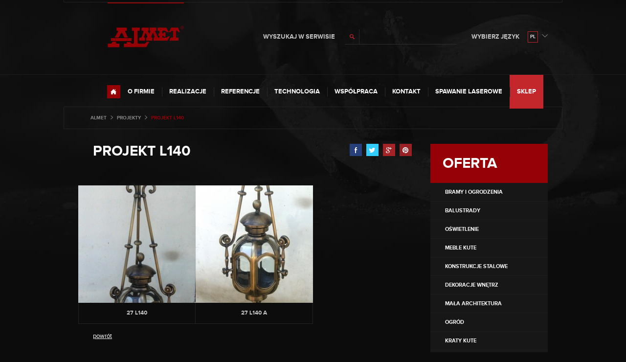

--- FILE ---
content_type: text/html; charset=UTF-8
request_url: https://almet.com.pl/projekty/projekt-l140/
body_size: 7102
content:
<!doctype html>
<html>
	<head>
		<meta charset="UTF-8">
        <meta name="viewport" content="width=device-width, initial-scale=1.0">
        
        
<!-- This site is optimized with the Yoast SEO plugin v12.6.2 - https://yoast.com/wordpress/plugins/seo/ -->
<title>Projekt L140 - Almet</title>
<meta name="robots" content="max-snippet:-1, max-image-preview:large, max-video-preview:-1"/>
<link rel="canonical" href="https://almet.com.pl/projekty/projekt-l140/" />
<meta property="og:locale" content="pl_PL" />
<meta property="og:type" content="article" />
<meta property="og:title" content="Projekt L140 - Almet" />
<meta property="og:url" content="https://almet.com.pl/projekty/projekt-l140/" />
<meta property="og:site_name" content="Almet" />
<script type='application/ld+json' class='yoast-schema-graph yoast-schema-graph--main'>{"@context":"https://schema.org","@graph":[{"@type":"WebSite","@id":"https://almet.com.pl/#website","url":"https://almet.com.pl/","name":"Almet","potentialAction":{"@type":"SearchAction","target":"https://almet.com.pl/?s={search_term_string}","query-input":"required name=search_term_string"}},{"@type":"WebPage","@id":"https://almet.com.pl/projekty/projekt-l140/#webpage","url":"https://almet.com.pl/projekty/projekt-l140/","inLanguage":"pl-PL","name":"Projekt L140 - Almet","isPartOf":{"@id":"https://almet.com.pl/#website"},"datePublished":"2015-01-09T11:41:09+00:00","dateModified":"2015-06-11T12:50:35+00:00"}]}</script>
<!-- / Yoast SEO plugin. -->

<link rel='dns-prefetch' href='//s.w.org' />
<link rel="alternate" type="application/rss+xml" title="Almet &raquo; Projekt L140 Kanał z komentarzami" href="https://almet.com.pl/projekty/projekt-l140/feed/" />
<link rel='stylesheet' id='wp-block-library-css'  href='https://almet.com.pl/wp-includes/css/dist/block-library/style.min.css?ver=5.2.21' type='text/css' media='all' />
<link rel='stylesheet' id='contact-form-7-css'  href='https://almet.com.pl/wp-content/plugins/contact-form-7/includes/css/styles.css?ver=5.1.6' type='text/css' media='all' />
<link rel='stylesheet' id='fancybox-css'  href='https://almet.com.pl/wp-content/plugins/easy-fancybox/css/jquery.fancybox.min.css?ver=1.3.24' type='text/css' media='screen' />
<link rel='stylesheet' id='addtoany-css'  href='https://almet.com.pl/wp-content/plugins/add-to-any/addtoany.min.css?ver=1.15' type='text/css' media='all' />
<script type='text/javascript' src='https://almet.com.pl/wp-includes/js/jquery/jquery.js?ver=1.12.4-wp'></script>
<script type='text/javascript' src='https://almet.com.pl/wp-includes/js/jquery/jquery-migrate.min.js?ver=1.4.1'></script>
<script type='text/javascript' src='https://almet.com.pl/wp-content/plugins/add-to-any/addtoany.min.js?ver=1.1'></script>
<link rel='https://api.w.org/' href='https://almet.com.pl/wp-json/' />
<link rel="EditURI" type="application/rsd+xml" title="RSD" href="https://almet.com.pl/xmlrpc.php?rsd" />
<link rel="wlwmanifest" type="application/wlwmanifest+xml" href="https://almet.com.pl/wp-includes/wlwmanifest.xml" /> 
<meta name="generator" content="WordPress 5.2.21" />
<link rel='shortlink' href='https://almet.com.pl/?p=3219' />
<link rel="alternate" type="application/json+oembed" href="https://almet.com.pl/wp-json/oembed/1.0/embed?url=https%3A%2F%2Falmet.com.pl%2Fprojekty%2Fprojekt-l140%2F" />
<link rel="alternate" type="text/xml+oembed" href="https://almet.com.pl/wp-json/oembed/1.0/embed?url=https%3A%2F%2Falmet.com.pl%2Fprojekty%2Fprojekt-l140%2F&#038;format=xml" />

<script data-cfasync="false">
window.a2a_config=window.a2a_config||{};a2a_config.callbacks=[];a2a_config.overlays=[];a2a_config.templates={};a2a_localize = {
	Share: "Podziel się",
	Save: "Zapisz",
	Subscribe: "Subskrybuj",
	Email: "Email",
	Bookmark: "Dodaj do ulubionych",
	ShowAll: "Pokaż wszystko",
	ShowLess: "Ukryj",
	FindServices: "Wyszukaj",
	FindAnyServiceToAddTo: "Wyszukaj",
	PoweredBy: "Powered by",
	ShareViaEmail: "Share via email",
	SubscribeViaEmail: "Subscribe via email",
	BookmarkInYourBrowser: "Dodaj do zakładek w przeglądarce",
	BookmarkInstructions: "Press Ctrl+D or \u2318+D to bookmark this page",
	AddToYourFavorites: "Dodaj do ulubionych",
	SendFromWebOrProgram: "Send from any email address or email program",
	EmailProgram: "Email program",
	More: "More&#8230;",
	ThanksForSharing: "Thanks for sharing!",
	ThanksForFollowing: "Thanks for following!"
};

.addtoany_list a img {
width: 25px !important; 
height: 25px !important; 
}
(function(d,s,a,b){a=d.createElement(s);b=d.getElementsByTagName(s)[0];a.async=1;a.src="https://static.addtoany.com/menu/page.js";b.parentNode.insertBefore(a,b);})(document,"script");
</script>
<!-- <meta name="NextGEN" version="2.2.54" /> -->
		<link rel="stylesheet" href="https://almet.com.pl/wp-content/themes/almet/css/style.css" type="text/css" />
		<!--[if lt IE 9]>
			<script src="https://almet.com.pl/wp-content/themes/almet/js/html5.js" type="text/javascript"></script>
			<script src="https://html5shiv.googlecode.com/svn/trunk/html5.js" type="text/javascript"></script>
		<![endif]-->
		<script src="https://almet.com.pl/wp-content/themes/almet/js/jquery-1.9.0.js" type="text/javascript"></script>
		<script type="text/javascript" src="https://almet.com.pl/wp-content/themes/almet/js/onload.js"></script>
		<meta name="verify-a" value="7e1e466c2ec819973db1">
<link rel="shortcut icon" href="/favicon.ico" type="image/x-icon" /> 
	<link rel='stylesheet' id='ngg_trigger_buttons-css'  href='https://almet.com.pl/wp-content/plugins/nextgen-gallery/products/photocrati_nextgen/modules/nextgen_gallery_display/static/trigger_buttons.min.css?ver=2.2.54' type='text/css' media='all' />
<link rel='stylesheet' id='fancybox-0-css'  href='https://almet.com.pl/wp-content/plugins/nextgen-gallery/products/photocrati_nextgen/modules/lightbox/static/fancybox/jquery.fancybox-1.3.4.min.css?ver=2.2.54' type='text/css' media='all' />
<link rel='stylesheet' id='fontawesome-css'  href='https://almet.com.pl/wp-content/plugins/nextgen-gallery/products/photocrati_nextgen/modules/nextgen_gallery_display/static/fontawesome/font-awesome.min.css?ver=4.6.1' type='text/css' media='all' />
<link rel='stylesheet' id='nextgen_basic_thumbnails_style-css'  href='https://almet.com.pl/wp-content/plugins/nextgen-gallery/products/photocrati_nextgen/modules/nextgen_basic_gallery/static/thumbnails/nextgen_basic_thumbnails.min.css?ver=2.2.54' type='text/css' media='all' />
<link rel='stylesheet' id='nextgen_pagination_style-css'  href='https://almet.com.pl/wp-content/plugins/nextgen-gallery/products/photocrati_nextgen/modules/nextgen_pagination/static/style.min.css?ver=2.2.54' type='text/css' media='all' />
</head>
	<div id="page"><header id="title-bar">
                <div class="container">
                    <div class="overflow-hidden">
                        <div id="logo" class="pull-left">
                            <a href="https://almet.com.pl">
                                <img src="https://almet.com.pl/wp-content/themes/almet/img/logo.png" alt="">
                            </a>
                        </div>
                        <div class="right pull-right hidden-phone">
                            <div class="search-box pull-left">
                                <h4 class="hidden-phone">wyszukaj w serwisie</h4>
<form action="https://almet.com.pl" method="get" id="search">
        <form>
            <button type="submit">wyszukaj</button>
            <input type="text" name="s" value="">
            <button type="reset">wyczyść</button>
        </form>
</form>
                            </div>
                            <div class="lang-sel pull-left">
                                <h4>wybierz język</h4>
                                <div class="langs">
                                    <h5>pl</h5>
                                    <ul>
                                        <li><a href="http://almetwroughtiron.co.uk/">English</a></li>
                                        <li><a href="http://de.almet.com.pl/">Deutsch</a></li>
					<li><a href="http://almetferforge.fr/">Français</a></li>
					<li><a href="http://ru.almet.com.pl/">Pусский</a></li>
					<li><a href="http://it.almet.com.pl/">Italiano</a></li>
					<li><a href="http://no.almet.com.pl/">Norsk</a></li>
                                    </ul>
                                </div>
                            </div>
                        </div>
                    </div>
                </div>
            </header><div class="container" id="toggle-main-nav">
    <a href="#">menu</a>
</div>
<nav id="main-nav" class="container"><ul id="menu-menu-glowne" class="menu"><li id="menu-item-16" class="home menu-item menu-item-type-post_type menu-item-object-page menu-item-home menu-item-16"><a href="https://almet.com.pl/">strona główna</a></li>
<li id="menu-item-1345" class="menu-item menu-item-type-post_type menu-item-object-page menu-item-1345"><a href="https://almet.com.pl/o-firmie/">O firmie</a></li>
<li id="menu-item-1346" class="menu-item menu-item-type-post_type menu-item-object-page menu-item-1346"><a href="https://almet.com.pl/realizacje/">Realizacje</a></li>
<li id="menu-item-1348" class="menu-item menu-item-type-post_type menu-item-object-page menu-item-1348"><a href="https://almet.com.pl/referencje-i-nagrody/">Referencje</a></li>
<li id="menu-item-1349" class="menu-item menu-item-type-post_type menu-item-object-page menu-item-1349"><a href="https://almet.com.pl/technologia/">Technologia</a></li>
<li id="menu-item-1350" class="menu-item menu-item-type-post_type menu-item-object-page menu-item-1350"><a href="https://almet.com.pl/wspolpraca/">Współpraca</a></li>
<li id="menu-item-21" class="menu-item menu-item-type-post_type menu-item-object-page menu-item-21"><a href="https://almet.com.pl/kontakt/">Kontakt</a></li>
<li id="menu-item-3986" class="menu-item menu-item-type-custom menu-item-object-custom menu-item-3986"><a href="http://laserspaw.pl/">Spawanie Laserowe</a></li>
<li id="menu-item-3981" class="menu-item menu-item-type-custom menu-item-object-custom menu-item-3981"><a href="https://decofero.pl/">Sklep</a></li>
</ul></nav><div class="breadcrumbs">
    <div class="container">
        <div class="inner">
            <!-- Breadcrumb NavXT 6.3.0 -->
<a title="Go to Almet." href="https://almet.com.pl" class="home">Almet</a> <span class="sep"></span> <a title="Go to Projekty." href="https://almet.com.pl/projekty/" class="post post-page">Projekty</a> <span class="sep"></span> Projekt L140        </div>
    </div>
</div><div class="main-content mt-30">
    <div class="container">
        <div class="columns">
            <div class="col col-70">
                <div class="content-padding content-text">
                                            <div class="overflow-hidden page-header">
                            <h1 class="pull-left"><a href="https://almet.com.pl/projekty/projekt-l140/">Projekt L140</a></h1>
                            <div class="pull-right">
        <a class="share_link" href="https://www.facebook.com/sharer/sharer.php?u=https://almet.com.pl/projekty/projekt-l140/&t=Projekt L140"
       target="_blank" rel="nofollow"  title="Facebook">
        <img src="https://almet.com.pl/wp-content/themes/almet/img/icons/facebook.png" width="25" height="25" alt="Facebook">
    </a>

    <a class="share_link" href="https://twitter.com/share?url=https://almet.com.pl/projekty/projekt-l140/&text=Projekt L140"
       target="_blank" title="Twitter">
        <img src="https://almet.com.pl/wp-content/themes/almet/img/icons/twitter.png" width="25" height="25" alt="Twitter">
    </a>
    <a class="share_link" href="https://plus.google.com/share?url=https://almet.com.pl/projekty/projekt-l140/"
       target="_blank" title="Google+">
        <img src="https://almet.com.pl/wp-content/themes/almet/img/icons/google_plus.png" width="25" height="25" alt="Google">
    </a>
    <a class="share_link" href="javascript:void((function()%7Bvar%20e=document.createElement(&apos;script&apos;);e.setAttribute(&apos;type&apos;,&apos;text/javascript&apos;);e.setAttribute(&apos;charset&apos;,&apos;UTF-8&apos;);e.setAttribute(&apos;src&apos;,&apos;http://assets.pinterest.com/js/pinmarklet.js?r=&apos;+Math.random()*99999999);document.body.appendChild(e)%7D)());">
        <img src="https://almet.com.pl/wp-content/themes/almet/img/icons/pinterest.png" width="25" height="25" alt="Pinterest">
    </a>
</div>                        </div>
                        
<div class="ngg-galleryoverview" id="ngg-gallery-7c143ad1ec55c0bc51e792307cb5e41e-3219">


	
	<!-- Thumbnails -->
	<ul class="gallery-list mt-30">
    	

     <li>
        <div class="thumb">
            <a href="https://almet.com.pl/wp-content/gallery/oswietlanie/lampy-kute-l-140.jpg"
               title=" "
               data-src="https://almet.com.pl/wp-content/gallery/oswietlanie/lampy-kute-l-140.jpg"
               data-thumbnail="https://almet.com.pl/wp-content/gallery/oswietlanie/thumbs/thumbs_lampy-kute-l-140.jpg"
               data-image-id="481"
               data-title=" "
               data-description=" "
               class="ngg-fancybox" rel="7c143ad1ec55c0bc51e792307cb5e41e" data-image-id="481" data-src="https://almet.com.pl/wp-content/gallery/oswietlanie/lampy-kute-l-140.jpg" data-thumbnail="https://almet.com.pl/wp-content/gallery/oswietlanie/thumbs/thumbs_lampy-kute-l-140.jpg" data-title="lampy-kute-l-140" data-description=" " >
								<img title=" " alt="lampy-kute-l-140" src="https://almet.com.pl/wp-content/gallery/oswietlanie/thumbs/thumbs_lampy-kute-l-140.jpg" width='240' height='240' />
							</a>
        </div>
        <div class="info">
            <span class="number">
                27                 L140                            </span> <a href="/projekty/projekt-l140/" class="more">więcej</a>
        </div>
     </li>
     
    
 	

     <li>
        <div class="thumb">
            <a href="https://almet.com.pl/wp-content/gallery/oswietlanie/lampy-kute-l-140a.jpg"
               title=" "
               data-src="https://almet.com.pl/wp-content/gallery/oswietlanie/lampy-kute-l-140a.jpg"
               data-thumbnail="https://almet.com.pl/wp-content/gallery/oswietlanie/thumbs/thumbs_lampy-kute-l-140a.jpg"
               data-image-id="482"
               data-title=" "
               data-description=" "
               class="ngg-fancybox" rel="7c143ad1ec55c0bc51e792307cb5e41e" data-image-id="482" data-src="https://almet.com.pl/wp-content/gallery/oswietlanie/lampy-kute-l-140a.jpg" data-thumbnail="https://almet.com.pl/wp-content/gallery/oswietlanie/thumbs/thumbs_lampy-kute-l-140a.jpg" data-title="lampy-kute-l-140a" data-description=" " >
								<img title=" " alt="lampy-kute-l-140a" src="https://almet.com.pl/wp-content/gallery/oswietlanie/thumbs/thumbs_lampy-kute-l-140a.jpg" width='240' height='240' />
							</a>
        </div>
        <div class="info">
            <span class="number">
                27                 L140                a            </span> <a href="/projekty/projekt-l140/" class="more">więcej</a>
        </div>
     </li>
     
    
 	 	</ul>
 	
	<!-- Pagination -->
 	 	
</div>


                                    </div>
            </div>
            <div class="col col-30">
                <div class="red-header">
    <h3>oferta</h3>
</div>
<div class="menu-menu-oferta-container"><ul id="menu-menu-oferta" class="right-nav"><li id="menu-item-1360" class="menu-item menu-item-type-post_type menu-item-object-page menu-item-has-children menu-item-1360"><a href="https://almet.com.pl/bramy-i-ogrodzenia/">Bramy i ogrodzenia</a>
<ul class="sub-menu">
	<li id="menu-item-3958" class="menu-item menu-item-type-post_type menu-item-object-page menu-item-3958"><a href="https://almet.com.pl/bramy-wjazdowe-ogrodzeniowe-kute/">Bramy</a></li>
	<li id="menu-item-3943" class="menu-item menu-item-type-post_type menu-item-object-page menu-item-3943"><a href="https://almet.com.pl/ogrodzenia-metalowe/">Ogrodzenia</a></li>
	<li id="menu-item-1362" class="menu-item menu-item-type-post_type menu-item-object-page menu-item-1362"><a href="https://almet.com.pl/furtki-kute/">Furtki</a></li>
	<li id="menu-item-3510" class="menu-item menu-item-type-post_type menu-item-object-page menu-item-3510"><a href="https://almet.com.pl/bramy-do-kamienic/">Bramy do kamienic</a></li>
</ul>
</li>
<li id="menu-item-2969" class="menu-item menu-item-type-post_type menu-item-object-page menu-item-has-children menu-item-2969"><a href="https://almet.com.pl/balustrady/">Balustrady</a>
<ul class="sub-menu">
	<li id="menu-item-3940" class="menu-item menu-item-type-post_type menu-item-object-page menu-item-3940"><a href="https://almet.com.pl/balustrady-schodowe-wewnetrzne/">Balustrady wewnętrzne</a></li>
	<li id="menu-item-3936" class="menu-item menu-item-type-post_type menu-item-object-page menu-item-3936"><a href="https://almet.com.pl/balustrady-balkonowe-zewnetrzne/">Balustrady zewnętrzne</a></li>
	<li id="menu-item-1366" class="menu-item menu-item-type-post_type menu-item-object-page menu-item-1366"><a href="https://almet.com.pl/balustrady/nowoczesne-wzornictwo/">Nowoczesne wzornictwo</a></li>
	<li id="menu-item-1367" class="menu-item menu-item-type-post_type menu-item-object-page menu-item-1367"><a href="https://almet.com.pl/balustrady/slusarka-budowlana/">Ślusarka Budowlana</a></li>
</ul>
</li>
<li id="menu-item-1368" class="menu-item menu-item-type-post_type menu-item-object-page menu-item-has-children menu-item-1368"><a href="https://almet.com.pl/oswietlenie/">Oświetlenie</a>
<ul class="sub-menu">
	<li id="menu-item-1372" class="menu-item menu-item-type-post_type menu-item-object-page menu-item-1372"><a href="https://almet.com.pl/lampy-kute/">Lampy kute</a></li>
	<li id="menu-item-1370" class="menu-item menu-item-type-post_type menu-item-object-page menu-item-1370"><a href="https://almet.com.pl/latarnie/">Latarnie</a></li>
	<li id="menu-item-1371" class="menu-item menu-item-type-post_type menu-item-object-page menu-item-1371"><a href="https://almet.com.pl/swieczniki-kute/">Świeczniki kute</a></li>
	<li id="menu-item-1369" class="menu-item menu-item-type-post_type menu-item-object-page menu-item-1369"><a href="https://almet.com.pl/zyrandole-kute/">Żyrandole kute</a></li>
</ul>
</li>
<li id="menu-item-1373" class="menu-item menu-item-type-post_type menu-item-object-page menu-item-1373"><a href="https://almet.com.pl/meble-kute/">Meble kute</a></li>
<li id="menu-item-1374" class="menu-item menu-item-type-post_type menu-item-object-page menu-item-1374"><a href="https://almet.com.pl/konstrukcje-stalowe/">Konstrukcje stalowe</a></li>
<li id="menu-item-1375" class="menu-item menu-item-type-post_type menu-item-object-page menu-item-1375"><a href="https://almet.com.pl/dekoracje-wnetrz/">Dekoracje wnętrz</a></li>
<li id="menu-item-2875" class="menu-item menu-item-type-post_type menu-item-object-page menu-item-2875"><a href="https://almet.com.pl/mala-architektura/">Mała Architektura</a></li>
<li id="menu-item-1378" class="menu-item menu-item-type-post_type menu-item-object-page menu-item-1378"><a href="https://almet.com.pl/ogrod/">Ogród</a></li>
<li id="menu-item-1379" class="menu-item menu-item-type-post_type menu-item-object-page menu-item-1379"><a href="https://almet.com.pl/kraty-kute/">Kraty kute</a></li>
<li id="menu-item-1377" class="menu-item menu-item-type-post_type menu-item-object-page menu-item-1377"><a href="https://almet.com.pl/odlewy/">Odlewy</a></li>
<li id="menu-item-1381" class="menu-item menu-item-type-post_type menu-item-object-page menu-item-1381"><a href="https://almet.com.pl/sakralne/">Sakralne</a></li>
<li id="menu-item-2981" class="menu-item menu-item-type-post_type menu-item-object-page menu-item-2981"><a href="https://almet.com.pl/mosiadz-i-stal-nierdzewna/">Mosiądz i stal nierdzewna</a></li>
<li id="menu-item-1380" class="menu-item menu-item-type-post_type menu-item-object-page menu-item-1380"><a href="https://almet.com.pl/inne/">Inne</a></li>
</ul></div>
<!-- MENU boczne
<div class="red-header">
    <h3>menu</h3>
</div>
<div class="menu-menu-prawe-container"><ul id="menu-menu-prawe" class="right-nav"><li id="menu-item-15" class="menu-item menu-item-type-post_type menu-item-object-page menu-item-home menu-item-15"><a href="https://almet.com.pl/">o firmie almet</a></li>
</ul></div>-->
<div class="red-header">
    <h3>kontakt</h3>
</div>
<div class="without-header">
<div class="grey-box">
    <div class="inner">
        <ul class="widgets">
            <li id="text-3" class="widget widget_text"><h3>Kontakt</h3>			<div class="textwidget"><h4>Zakład produkcyjny</h4>
                                    <p>
                                        ul. Zapaśników 5, Nowy Konik<br>
                                        05-074 Halinów
                                    </p>
                                    <p class="grey">
                                        tel. +48 733 330 010<br>
                                        e-mail: <a href="mailto:garden@decofero.com">garden@decofero.com</a>
                                    </p>
                                    <h4>Dane firmy</h4>
                                    <p>
                                        <span class="grey">NIP: 521-040-38-30<br>
                                        REGON: 008336188</span>
                                    </p></div>
		</li>
        </ul>
    </div>
</div></div>            </div>
        </div>
    </div>
</div>
<footer id="footer"><div class="container"><div class="top-line overflow-hidden"><div class="inner"><div class="pull-left"><ul id="menu-menu-dolne" class="bottom-nav"><li id="menu-item-1354" class="menu-item menu-item-type-post_type menu-item-object-page menu-item-home menu-item-1354"><a href="https://almet.com.pl/">Strona główna</a></li>
<li id="menu-item-1352" class="menu-item menu-item-type-post_type menu-item-object-page menu-item-1352"><a href="https://almet.com.pl/o-firmie/">O firmie</a></li>
<li id="menu-item-1355" class="menu-item menu-item-type-post_type menu-item-object-page menu-item-1355"><a href="https://almet.com.pl/realizacje/">Realizacje</a></li>
<li id="menu-item-1353" class="menu-item menu-item-type-post_type menu-item-object-page menu-item-1353"><a href="https://almet.com.pl/pracownia/">Pracownia</a></li>
<li id="menu-item-1356" class="menu-item menu-item-type-post_type menu-item-object-page menu-item-1356"><a href="https://almet.com.pl/referencje-i-nagrody/">Referencje</a></li>
<li id="menu-item-1357" class="menu-item menu-item-type-post_type menu-item-object-page menu-item-1357"><a href="https://almet.com.pl/technologia/">Technologia</a></li>
<li id="menu-item-1358" class="menu-item menu-item-type-post_type menu-item-object-page menu-item-1358"><a href="https://almet.com.pl/wspolpraca/">Współpraca</a></li>
<li id="menu-item-1351" class="menu-item menu-item-type-post_type menu-item-object-page menu-item-1351"><a href="https://almet.com.pl/kontakt/">Kontakt</a></li>
</ul></div><ul class="social-nav pull-right"><li class="pinterest"><a href="/pinterest" TARGET="_blank" rel="nofollow"><img src="https://almet.com.pl/wp-content/themes/almet/img/social-1.png" alt=""></a></li><li class="instagram"><a href="/instagram" TARGET="_blank" rel="nofollow"><img src="https://almet.com.pl/wp-content/themes/almet/img/social-2.png" alt=""></a></li><li class="google"><a href="/google" TARGET="_blank" rel="nofollow"><img src="https://almet.com.pl/wp-content/themes/almet/img/social-3.png" alt=""></a></li><li class="archinect"><a href="/archinect" TARGET="_blank" rel="nofollow"><img src="https://almet.com.pl/wp-content/themes/almet/img/social-4.png" alt=""></a></li><li class="houzz"><a href="/houzz" TARGET="_blank" rel="nofollow"><img src="https://almet.com.pl/wp-content/themes/almet/img/social-5.png" alt=""></a></li></ul></div></div><div class="bottom-line overflow-hidden"><div class="inner"><div class="pull-left"><ul id="menu-menu-stopka" class="bottom-nav-f"><li id="menu-item-3937" class="menu-item menu-item-type-post_type menu-item-object-page menu-item-3937"><a href="https://almet.com.pl/bramy-do-kamienic/">Bramy do kamienic</a></li>
<li id="menu-item-3949" class="menu-item menu-item-type-custom menu-item-object-custom menu-item-3949"><a href="/ploty-kute/">Płoty kute</a></li>
<li id="menu-item-3951" class="menu-item menu-item-type-custom menu-item-object-custom menu-item-3951"><a href="/porecze-schodowe-kute/">Poręcze schodowe kute</a></li>
<li id="menu-item-3952" class="menu-item menu-item-type-custom menu-item-object-custom menu-item-3952"><a href="/barierki-balkonowe-kute/">Barierki balkonowe kute</a></li>
<li id="menu-item-3953" class="menu-item menu-item-type-custom menu-item-object-custom menu-item-3953"><a href="/ogrodzenia-metalowe/">Ogrodzenia kute metalowe</a></li>
<li id="menu-item-3954" class="menu-item menu-item-type-custom menu-item-object-custom menu-item-3954"><a href="/balustrady-schodowe-wewnetrzne/">Balustrady schodowe</a></li>
<li id="menu-item-3955" class="menu-item menu-item-type-custom menu-item-object-custom menu-item-3955"><a href="/balustrady-balkonowe-zewnetrzne/">Balustrady balkonowe</a></li>
<li id="menu-item-3961" class="menu-item menu-item-type-custom menu-item-object-custom menu-item-3961"><a href="/bramy-wjazdowe-ogrodzeniowe-kute/">Bramy wjazdowe kute</a></li>
<li id="menu-item-4002" class="menu-item menu-item-type-custom menu-item-object-custom menu-item-4002"><a href="https://decofero.pl/kategoria/donice-aluminiowe/">Donice aluminiowe Decofero</a></li>
<li id="menu-item-4003" class="menu-item menu-item-type-custom menu-item-object-custom menu-item-4003"><a href="https://pagedmeble.pl">Paged Meble</a></li>
<li id="menu-item-4004" class="menu-item menu-item-type-custom menu-item-object-custom menu-item-4004"><a href="https://shop.pagedmeble.pl">Paged</a></li>
</ul></div></div></div><div class="bottom-line overflow-hidden"><div class="inner"><p class="pull-left">Wszelkie prawa zastrzeżone przez Almet PPHU Kowalstwo Artystyczne Alojzy Michalski z siedzibą w Warszawie | <a href="/polityka-prywatnosci-cookies/">Polityka Cookies</a></p><a href="https://www.nemonet.pl" title="Wykonanie strony WWW" class="pull-right nemonet">nemonet</a></div></div></div></footer></div><!-- ngg_resource_manager_marker --><script type='text/javascript'>
/* <![CDATA[ */
var wpcf7 = {"apiSettings":{"root":"https:\/\/almet.com.pl\/wp-json\/contact-form-7\/v1","namespace":"contact-form-7\/v1"}};
/* ]]> */
</script>
<script type='text/javascript' src='https://almet.com.pl/wp-content/plugins/contact-form-7/includes/js/scripts.js?ver=5.1.6'></script>
<script type='text/javascript' src='https://almet.com.pl/wp-content/plugins/easy-fancybox/js/jquery.fancybox.min.js?ver=1.3.24'></script>
<script type='text/javascript'>
var fb_timeout, fb_opts={'overlayShow':true,'hideOnOverlayClick':true,'showCloseButton':true,'margin':20,'centerOnScroll':false,'enableEscapeButton':true,'autoScale':true };
if(typeof easy_fancybox_handler==='undefined'){
var easy_fancybox_handler=function(){
jQuery('.nofancybox,a.wp-block-file__button,a.pin-it-button,a[href*="pinterest.com/pin/create"],a[href*="facebook.com/share"],a[href*="twitter.com/share"]').addClass('nolightbox');
/* IMG */
var fb_IMG_select='a[href*=".jpg"]:not(.nolightbox,li.nolightbox>a),area[href*=".jpg"]:not(.nolightbox),a[href*=".jpeg"]:not(.nolightbox,li.nolightbox>a),area[href*=".jpeg"]:not(.nolightbox),a[href*=".png"]:not(.nolightbox,li.nolightbox>a),area[href*=".png"]:not(.nolightbox),a[href*=".webp"]:not(.nolightbox,li.nolightbox>a),area[href*=".webp"]:not(.nolightbox)';
jQuery(fb_IMG_select).addClass('fancybox image');
var fb_IMG_sections=jQuery('.gallery,.wp-block-gallery,.tiled-gallery,.wp-block-jetpack-tiled-gallery');
fb_IMG_sections.each(function(){jQuery(this).find(fb_IMG_select).attr('rel','gallery-'+fb_IMG_sections.index(this));});
jQuery('a.fancybox,area.fancybox,li.fancybox a').each(function(){jQuery(this).fancybox(jQuery.extend({},fb_opts,{'transitionIn':'elastic','easingIn':'easeOutBack','transitionOut':'elastic','easingOut':'easeInBack','opacity':false,'hideOnContentClick':false,'titleShow':true,'titlePosition':'over','titleFromAlt':true,'showNavArrows':true,'enableKeyboardNav':true,'cyclic':false}))});};
jQuery('a.fancybox-close').on('click',function(e){e.preventDefault();jQuery.fancybox.close()});
};
var easy_fancybox_auto=function(){setTimeout(function(){jQuery('#fancybox-auto').trigger('click')},1000);};
jQuery(easy_fancybox_handler);jQuery(document).on('post-load',easy_fancybox_handler);
jQuery(easy_fancybox_auto);
</script>
<script type='text/javascript' src='https://almet.com.pl/wp-content/plugins/easy-fancybox/js/jquery.easing.min.js?ver=1.4.1'></script>
<script type='text/javascript' src='https://almet.com.pl/wp-content/plugins/easy-fancybox/js/jquery.mousewheel.min.js?ver=3.1.13'></script>
<script type='text/javascript' src='https://almet.com.pl/wp-includes/js/wp-embed.min.js?ver=5.2.21'></script>
<script type='text/javascript'>
/* <![CDATA[ */
var photocrati_ajax = {"url":"https:\/\/almet.com.pl\/?photocrati_ajax=1","wp_home_url":"https:\/\/almet.com.pl","wp_site_url":"https:\/\/almet.com.pl","wp_root_url":"https:\/\/almet.com.pl","wp_plugins_url":"https:\/\/almet.com.pl\/wp-content\/plugins","wp_content_url":"https:\/\/almet.com.pl\/wp-content","wp_includes_url":"https:\/\/almet.com.pl\/wp-includes\/","ngg_param_slug":"nggallery"};
/* ]]> */
</script>
<script type='text/javascript' src='https://almet.com.pl/wp-content/plugins/nextgen-gallery/products/photocrati_nextgen/modules/ajax/static/ajax.min.js?ver=2.2.54'></script>
<script type='text/javascript'>
/* <![CDATA[ */

var galleries = {};
galleries.gallery_7c143ad1ec55c0bc51e792307cb5e41e = {"id":null,"source":"tags","container_ids":["l140"],"gallery_ids":[],"album_ids":[],"display_type":"photocrati-nextgen_basic_thumbnails","exclusions":[],"order_by":"sortorder","order_direction":"ASC","image_ids":[],"entity_ids":[],"tagcloud":false,"returns":"included","slug":null,"sortorder":[],"display_settings":{"override_thumbnail_settings":"0","thumbnail_width":"120","thumbnail_height":"90","thumbnail_crop":"1","images_per_page":"0","number_of_columns":"0","ajax_pagination":"0","show_all_in_lightbox":"0","use_imagebrowser_effect":"0","show_piclens_link":"0","piclens_link_text":"[Show PicLens]","show_slideshow_link":"0","slideshow_link_text":"[Show slideshow]","template":"almet","use_lightbox_effect":true,"display_no_images_error":1,"disable_pagination":0,"thumbnail_quality":"100","thumbnail_watermark":0,"ngg_triggers_display":"never","_errors":[]},"excluded_container_ids":[],"maximum_entity_count":"500","__defaults_set":true,"_errors":[],"ID":"7c143ad1ec55c0bc51e792307cb5e41e"};
galleries.gallery_7c143ad1ec55c0bc51e792307cb5e41e.wordpress_page_root = "https:\/\/almet.com.pl\/projekty\/projekt-l140\/";
var nextgen_lightbox_settings = {"static_path":"https:\/\/almet.com.pl\/wp-content\/plugins\/nextgen-gallery\/products\/photocrati_nextgen\/modules\/lightbox\/static","context":"nextgen_images"};
/* ]]> */
</script>
<script type='text/javascript' src='https://almet.com.pl/wp-content/plugins/nextgen-gallery/products/photocrati_nextgen/modules/nextgen_gallery_display/static/common.min.js?ver=2.2.54'></script>
<script type='text/javascript' src='https://almet.com.pl/wp-content/plugins/nextgen-gallery/products/photocrati_nextgen/modules/nextgen_basic_gallery/static/thumbnails/nextgen_basic_thumbnails.min.js?ver=2.2.54'></script>
<script type='text/javascript' src='https://almet.com.pl/wp-content/plugins/nextgen-gallery/products/photocrati_nextgen/modules/lightbox/static/lightbox_context.min.js?ver=2.2.54'></script>
<script type='text/javascript' src='https://almet.com.pl/wp-content/plugins/nextgen-gallery/products/photocrati_nextgen/modules/lightbox/static/fancybox/jquery.easing-1.3.pack.js?ver=2.2.54'></script>
<script type='text/javascript' src='https://almet.com.pl/wp-content/plugins/nextgen-gallery/products/photocrati_nextgen/modules/lightbox/static/fancybox/jquery.fancybox-1.3.4.pack.js?ver=2.2.54'></script>
<script type='text/javascript' src='https://almet.com.pl/wp-content/plugins/nextgen-gallery/products/photocrati_nextgen/modules/lightbox/static/fancybox/nextgen_fancybox_init.min.js?ver=2.2.54'></script>
</body></html>
<!-- html is corrupted -->

--- FILE ---
content_type: text/css
request_url: https://almet.com.pl/wp-content/themes/almet/css/style.css
body_size: 4583
content:
@import url("../fonts/fonts.css");
@import url("normalize.css");
*:focus, *:active {
  outline: none; }

.pull-left {
  float: left; }

.pull-right {
  float: right; }

.clear {
  clear: both;
  display: block; }

.hide-text {
  font-size: 0;
  line-height: 0;
  text-indent: -2000px; }

#main-nav ul li:last-child {
  background-color: #c3272b;
}

#main-nav ul li a {
  color: #ffffff;
}

a {
  cursor: pointer;
  color: inherit; }

.overflow-hidden {
  overflow: hidden; }

.mt-5 {
  margin-top: 5px !important; }

.mt-10 {
  margin-top: 10px !important; }

.mt-15 {
  margin-top: 15px !important; }

.mt-20 {
  margin-top: 20px !important; }

.mt-25 {
  margin-top: 25px !important; }

.mt-30 {
  margin-top: 30px !important; }

.mt-35 {
  margin-top: 35px !important; }

.mt-40 {
  margin-top: 40px !important; }

.mt-45 {
  margin-top: 45px !important; }

.mt-50 {
  margin-top: 50px !important; }

.mt-55 {
  margin-top: 55px !important; }

.mt-60 {
  margin-top: 60px !important; }

.mt-65 {
  margin-top: 65px !important; }

.mt-70 {
  margin-top: 70px !important; }

.mt-75 {
  margin-top: 75px !important; }

.mt-80 {
  margin-top: 80px !important; }

.mt-85 {
  margin-top: 85px !important; }

.mt-90 {
  margin-top: 90px !important; }

.mt-95 {
  margin-top: 95px !important; }

.mt-100 {
  margin-top: 100px !important; }

.mt-105 {
  margin-top: 105px !important; }

.mt-110 {
  margin-top: 110px !important; }

.mt-115 {
  margin-top: 115px !important; }

.mt-120 {
  margin-top: 120px !important; }

.mt-125 {
  margin-top: 125px !important; }

.mt-130 {
  margin-top: 130px !important; }

.mt-135 {
  margin-top: 135px !important; }

.mt-140 {
  margin-top: 140px !important; }

.mt-145 {
  margin-top: 145px !important; }

.mt-150 {
  margin-top: 150px !important; }

.ml-5 {
  margin-left: 5px !important; }

.ml-10 {
  margin-left: 10px !important; }

.ml-15 {
  margin-left: 15px !important; }

.ml-20 {
  margin-left: 20px !important; }

.ml-25 {
  margin-left: 25px !important; }

.ml-30 {
  margin-left: 30px !important; }

.ml-35 {
  margin-left: 35px !important; }

.ml-40 {
  margin-left: 40px !important; }

/*--typography----*/
h1, h2, h3, h4, h5, h6 {
  font-family: 'proxima_nova_rg';
  font-weight: bold;
  line-height: 1em;
  margin: 0 0 25px 0; }
  h1 a, h2 a, h3 a, h4 a, h5 a, h6 a {
    text-decoration: none; }

h1, p.h1 {
  font-size: 2.308em;
  text-transform: uppercase;
  margin: 0 0 25px 0; }

h2, p.h2 {
  font-size: 2.308em;
  text-transform: uppercase;
  margin: 0 0 25px 0; }

h3, p.h3 {
  font-size: 2.308em;
  text-transform: uppercase;
  margin: 0 0 25px 0; }

h4, p.h4 {
  font-size: 1em;
  text-transform: uppercase; }

h5, p.h5 {
  font-size: 1.364em; }

h6, p.h6 {
  font-size: 1.1em; }

p {
  margin-bottom: 15px; }
  p.grey {
    color: #a7a4a4; }

/* ----------------*/
/* Construction    */
/* ----------------*/
.container {
  width: 960px;
  margin-left: auto;
  margin-right: auto; }

.columns {
  overflow: hidden; }
  .columns .col {
    float: left; }
    .columns .col.col-70 {
      width: 75%; }
    .columns .col.col-30 {
      width: 25%; }
    .columns .col.col-50 {
      width: 50%; }

.content-padding {
  padding: 0 35px 0 30px; }

/*----forms----*/
.custom-sel {
  background: #0d0d0d;
  color: #fff; }

.custom_menu{
    background: url("../img/select-right.png") no-repeat scroll right center rgba(0, 0, 0, 0);
    color: #D9D9D9;
    cursor: pointer;
    float: left;
    font-size: 11px;
    font-weight: bold;
    line-height: 24px;
    padding: 11px 41px 11px 30px;
    text-transform: uppercase;
    position: relative;
    white-space: nowrap;
}
.custom_menu>div{
    visibility: hidden;
}
.visible{visibility: visible !important;}
.custom_menu ul{
    background: none repeat scroll 0 0 #0C0C0C;
    display: block;
    left: 0;
    top: 43px;
    list-style: none outside none;
    margin: 0;
    padding: 0;
    position: absolute;
    white-space: nowrap;
    width: 100%;
    z-index: 50;
}
.custom_menu ul li{
    display: block;
    padding: 0;
    position: relative;
    overflow: hidden;
}
.custom_menu ul li:hover{
    background: #950105;
}
.custom_menu ul li a{
  font-size: 11px;
    float: left;
    text-decoration: none;
    padding: 5px 41px 5px 30px;
}

.form-group {
  margin-bottom: 10px; }
  .form-group label {
    color: #d9d9d9;
    font-weight: bold;
    text-transform: uppercase; }
    .form-group label sup {
      color: #c3272b; }
  .form-group.captcha .captcha-img {
    text-align: right;
    width: 45.2381%;
    float: left;
    line-height: 40px;
    padding-right: 20px; }
  .form-group.captcha p {
    float: left;
    width: 54.7619%;
    margin: -10px 0 0 0 !important;
    padding: 0 !important; }
    .form-group.captcha p span {
      display: block; }
    .form-group.captcha p .form-control {
      width: 100%;
      float: left; }
  .form-group.inline {
    overflow: hidden; }
    .form-group.inline label {
      width: 45.2381%;
      float: left;
      line-height: 40px; }
    .form-group.inline .form-control {
      width: 54.7619%;
      float: left; }

.form-control {
  background: #0d0d0d;
  border: 1px solid #2c2c2c;
  padding: 13px;
  display: block;
  text-transform: uppercase;
  color: #d9d9d9;
  font-weight: bold;
  font-size: 0.769em;
  line-height: 1.1em;
  width: 100%; }
  .form-control::-webkit-input-placeholder {
    color: #d9d9d9; }
  .form-control:-moz-placeholder {
    /* Firefox 18- */
    color: #d9d9d9; }
  .form-control::-moz-placeholder {
    /* Firefox 19+ */
    color: #d9d9d9; }
  .form-control:-ms-input-placeholder {
    color: #d9d9d9; }

textarea.form-control {
  padding: 17px; }

.form-bottom {
  margin-top: 20px;
  overflow: hidden; }
  .form-bottom p {
    float: left;
    color: #8c8a8a;
    font-weight: bold;
    font-size: 0.769em;
    text-transform: uppercase; }
    .form-bottom p sup {
      color: #c3272b; }
  .form-bottom .button {
    float: right;
    border: 1px solid #2c2c2c;
    padding: 4px;
    transition: 0.2s ease-in-out all;
    -moz-transition: 0.2s ease-in-out all;
    -webkit-transition: 0.2s ease-in-out all;
    -webkit-backface-visibility: hidden;
    -moz-backface-visibility: hidden;
    -ms-backface-visibility: hidden;
    backface-visibility: hidden; }
    .form-bottom .button:hover {
      opacity: 0.6; }
    .form-bottom .button button {
      background: #950105;
      border: 0;
      line-height: 30px;
      padding: 0 10px;
      color: #fff;
      font-weight: bold;
      text-transform: uppercase;
      font-size: 0.769em; }

body {
  font-size: 0.813em;
  line-height: 1.308em;
  font-family: 'proxima_nova_rg';
  color: #fff;
  background: #0c0c0c url("../img/bg.jpg") top center no-repeat; }

* {
  box-sizing: border-box;
  -moz-box-sizing: border-box;
  -webkit-box-sizing: border-box; }

#title-bar {
  background: url("../img/title-bar-bg.png") top center no-repeat;
  padding: 5px 0 50px 0;
  border-bottom: 1px solid #1d1d1d; }
  #title-bar #logo {
    display: block;
    margin: 0 0 0 60px;
    padding-top: 45px;
    border-top: 2px solid #950105; }
  #title-bar .right {
    padding-top: 55px; }

.search-box {
  overflow: hidden; }
  .search-box h4 {
    float: left;
    margin: 0;
    line-height: 31px;
    color: #c2c2c2; }
  .search-box form {
    float: left;
    margin-left: 20px;
    border-bottom: 1px solid #2c2c2c; }
    .search-box form > * {
      display: block;
      float: left; }
    .search-box form input {
      border: 0;
      background: none;
      height: 30px;
      color: #d9d9d9;
      font-size: 0.769em;
      text-transform: uppercase;
      font-weight: bold;
      padding: 10px 10px 10px 20px;
      width: 173px; }
    .search-box form button[type=submit] {
      width: 30px;
      height: 30px;
      background: url("../img/red-lupe.png") center no-repeat;
      border: 0;
      border-right: 1px solid #2c2c2c;
      text-indent: -999em;
      font-size: 0; }
    .search-box form button[type=reset] {
      opacity: 0;
      text-indent: -999em;
      font-size: 0;
      width: 17px;
      height: 30px;
      background: url("../img/delete.png") center no-repeat;
      border: 0;
      margin-right: 9px;
      transition: 0.2s ease-in-out all;
      -moz-transition: 0.2s ease-in-out all;
      -webkit-transition: 0.2s ease-in-out all;
      -webkit-backface-visibility: hidden;
      -moz-backface-visibility: hidden;
      -ms-backface-visibility: hidden;
      backface-visibility: hidden; }
      .search-box form button[type=reset]:hover {
        opacity: 0.6; }

.lang-sel {
  overflow: hidden; }
  #title-bar .lang-sel {
    margin-left: 30px; }
  .lang-sel h4 {
    float: left;
    margin: 0;
    line-height: 31px;
    color: #c2c2c2; }
  .lang-sel .langs {
    float: left;
    margin-top: 4px;
    padding-right: 20px;
    background: url("../img/select-arrow.png") right 9px no-repeat;
    max-width: 45px;
    margin: 0 0 0 17px;
    padding-top: 4px; }
    .lang-sel .langs:hover ul {
      display: block; }
    .lang-sel .langs h5 {
      cursor: pointer;
      margin: 0;
      border: 1px solid #c3272b;
      line-height: 21px;
      padding: 0 4px;
      color: #d9d9d9;
      font-weight: bold;
      font-size: 0.769em;
      text-transform: uppercase;
      display: inline-block; }
    .lang-sel .langs ul {
      position: absolute;
      background: #c3272b;
      padding: 0;
      margin: 0;
      width: 75px;
      display: none; }
      .lang-sel .langs ul li {
        display: block; }
        .lang-sel .langs ul li a {
          display: block;
          padding: 5px;
          text-decoration: none; }

#main-content {
  overflow: hidden; }

.big-rect-bg {
  background: url("../img/big-rect-bg.png") top center no-repeat;
  padding-top: 30px;
  margin-top: -4px; }

.boxes-full {
  width: 100% !important;
  height: 240px;
}

.boxes-full a img {
  width: 100% !important;
  height: 100%;
  object-fit: cover;
}

.boxes-4 {
  margin: 0;
  padding: 0;
  overflow: hidden; }
  .boxes-4 li {
    float: left;
    width: 25%;
    height: 240px;
    position: relative;
    display: block; }
  .col-70 .boxes-4 li {
      width: 33.33%; }
    .boxes-4 li.red-bg {
      background: #950105;
      transition: 0.2s ease-in-out all;
      -moz-transition: 0.2s ease-in-out all;
      -webkit-transition: 0.2s ease-in-out all;
      -webkit-backface-visibility: hidden;
      -moz-backface-visibility: hidden;
      -ms-backface-visibility: hidden;
      backface-visibility: hidden; }
      .boxes-4 li.red-bg:hover {
        background: #810104; }
      .boxes-4 li.red-bg span {
        color: #fff; }
    .boxes-4 li a {
      display: block;
      position: absolute;
      width: 100%;
      text-decoration: none;
      height: 100%;
      overflow: hidden; }
      .boxes-4 li a img {
        transition: 0.2s ease-in-out all;
        -moz-transition: 0.2s ease-in-out all;
        -webkit-transition: 0.2s ease-in-out all;
        -webkit-backface-visibility: hidden;
        -moz-backface-visibility: hidden;
        -ms-backface-visibility: hidden;
        backface-visibility: hidden;
        z-index: 5;
        position: relative;
        filter: grayscale(100%);
        -webkit-filter: grayscale(100%);
        filter: gray; }
      .boxes-4 li a:hover img {
        -webkit-transform: scale(1.1);
        -moz-transform: scale(1.1);
        transform: scale(1.1);
        filter: grayscale(0%);
        -webkit-filter: grayscale(0%);
        filter: none; }
    .boxes-4 li h2 {
      position: absolute;
      margin: 0;
      bottom: 60px;
      left: 30px;
      right: 10px;
      font-size: 1.923em;
      z-index: 6; }
    .boxes-4 li span {
      position: absolute;
      z-index: 6;
      bottom: 15px;
      left: 30px;
      right: 15px;
      color: #c2c2c2;
      text-transform: uppercase;
      font-weight: bold;
      font-size: 0.923em; }

.boxes-2 {
  margin: 0;
  padding: 0;
  overflow: hidden; }
  .boxes-2 li {
    float: left;
    width: 50%;
    height: 240px;
    position: relative;
    display: block; }
    .boxes-2 li a {
      display: block;
      position: absolute;
      width: 100%;
      text-decoration: none;
      height: 100%;
      overflow: hidden; }
      .boxes-2 li a img {
        transition: 0.2s ease-in-out all;
        -moz-transition: 0.2s ease-in-out all;
        -webkit-transition: 0.2s ease-in-out all;
        -webkit-backface-visibility: hidden;
        -moz-backface-visibility: hidden;
        -ms-backface-visibility: hidden;
        backface-visibility: hidden;
        z-index: 5;
        position: relative; }
      .boxes-2 li a:hover img {
        -webkit-transform: scale(1.1);
        -moz-transform: scale(1.1);
        transform: scale(1.1); }
    .boxes-2 li h3 {
      position: absolute;
      margin: 0;
      bottom: 65px;
      left: 30px;
      right: 10px;
      font-size: 1.923em;
      z-index: 6; }
    .boxes-2 li span {
      position: absolute;
      z-index: 6;
      bottom: 20px;
      left: 30px;
      right: 15px;
      color: #fff;
      text-transform: uppercase;
      font-weight: bold;
      font-size: 0.923em; }

.banner-with-text {
  position: relative;
  overflow: hidden;
  max-height: 120px; }
  .banner-with-text img {
    transition: 0.2s ease-in-out all;
    -moz-transition: 0.2s ease-in-out all;
    -webkit-transition: 0.2s ease-in-out all;
    -webkit-backface-visibility: hidden;
    -moz-backface-visibility: hidden;
    -ms-backface-visibility: hidden;
    backface-visibility: hidden;
    z-index: 5;
    position: relative; }
  .banner-with-text:hover img {
    -webkit-transform: scale(1.1);
    -moz-transform: scale(1.1);
    transform: scale(1.1); }
  .banner-with-text a {
    display: block;
    position: absolute;
    width: 100%;
    height: 100%;
    text-decoration: none;
    z-index: 6; }
    .banner-with-text a h3 {
      position: absolute;
      left: 25px;
      bottom: 50px;
      right: 25px;
      margin: 0; }
    .banner-with-text a span {
      bottom: 30px;
      position: absolute;
      text-transform: uppercase;
      font-weight: bold;
      left: 25px;
      right: 25px;
      font-size: 0.923em; }

.grey-box {
  background: #171717; }
  .grey-box .inner {
    padding: 25px; }
  .grey-box h4 {
    font-weight: normal;
    color: #c3272b;
    font-size: 1em; }
  .grey-box .grey {
    color: #a7a4a4; }

#footer {
  background: #171717;
  border-top: 1px solid #2c2c2c;
  margin-top: 30px; }
  #footer .inner {
    padding: 0 0 0 30px; }
  #footer .top-line {
    border-bottom: 1px solid #2c2c2c; }
  #footer .bottom-line {
    padding: 3px 0; }
    #footer .bottom-line p {
      color: #9a9a9a;
      margin: 0; }
      #footer .bottom-line p a {
        color: #fff; }
    #footer .bottom-line .nemonet {
      margin: 0 25px 0 0; }

.bottom-nav {
  overflow: hidden;
  padding: 9px 0; }
  .bottom-nav li {
    display: block;
    float: left; }
    .bottom-nav li a {
      display: block;
      color: #9a9a9a;
      text-transform: uppercase;
      font-weight: bold;
      padding: 0 5px;
      text-decoration: none;
      line-height: 25px;
      font-size: 0.923em;
      transition: 0.2s ease-in-out all;
      -moz-transition: 0.2s ease-in-out all;
      -webkit-transition: 0.2s ease-in-out all;
      -webkit-backface-visibility: hidden;
      -moz-backface-visibility: hidden;
      -ms-backface-visibility: hidden;
      backface-visibility: hidden; }
      .bottom-nav li a:hover {
        color: #fff; }
    .bottom-nav li:first-child a {
      padding-left: 0; }

.bottom-nav-f {
        overflow: hidden;
        padding: 1px 0; }
        .bottom-nav-f li {
          display: block;
          float: left; }
          .bottom-nav-f li a {
            display: block;
            color: #2e2e2e;
            text-transform: uppercase;
            padding: 0 3px;
            text-decoration: none;
            line-height: 10px;
            font-size: 9px;
            transition: 0.2s ease-in-out all;
            -moz-transition: 0.2s ease-in-out all;
            -webkit-transition: 0.2s ease-in-out all;
            -webkit-backface-visibility: hidden;
            -moz-backface-visibility: hidden;
            -ms-backface-visibility: hidden;
            backface-visibility: hidden; }
            .bottom-nav-f li a:hover {
              color: #2e2e2e; }
          .bottom-nav-f li:first-child a {
            padding-left: 0; }

.social-nav {
  overflow: hidden;
  margin: 0;
  padding: 0; }
  .social-nav li {
    display: block;
    float: left;
    transition: 0.2s ease-in-out all;
    -moz-transition: 0.2s ease-in-out all;
    -webkit-transition: 0.2s ease-in-out all;
    -webkit-backface-visibility: hidden;
    -moz-backface-visibility: hidden;
    -ms-backface-visibility: hidden;
    backface-visibility: hidden; }
    .social-nav li:hover.instagram {
      background: #2f74ad; }
    .social-nav li:hover.pinterest {
      background: #950105; }
    .social-nav li:hover.google {
      background: #950105; }
    .social-nav li:hover.archinect {
      background: #000; }
    .social-nav li:hover.houzz {
      background: green; }
    .social-nav li:hover img {
      opacity: 1; }
    .social-nav li a {
      display: block;
      padding: 0 10px;
      line-height: 69px; }
    .social-nav li img {
      vertical-align: middle;
      opacity: .05;
      transition: 0.2s ease-in-out all;
      -moz-transition: 0.2s ease-in-out all;
      -webkit-transition: 0.2s ease-in-out all;
      -webkit-backface-visibility: hidden;
      -moz-backface-visibility: hidden;
      -ms-backface-visibility: hidden;
      backface-visibility: hidden; }

.nemonet {
  text-indent: -999em;
  font-size: 0;
  width: 94px;
  height: 11px;
  background: url("../img/nemonet.png"); }

.breadcrumbs {
  background: url("../img/breadcrumbs-bg.png") top center no-repeat;
  min-height: 46px;
  line-height: 46px;
  color: #950105;
  font-weight: bold;
  text-transform: uppercase;
  margin-top: -4px;
  font-size: 0.769em; }
  .breadcrumbs .inner {
    padding-left: 25px; }
  .breadcrumbs a {
    color: #8a8a8a;
    text-decoration: none; }
  .breadcrumbs .sep {
    display: inline-block;
    width: 5px;
    height: 8px;
    background: url("../img/breadcrumbs-sep.png");
    margin: 0 5px; }

.social-icons {
  overflow: hidden;
  margin: 0;
  padding: 0; }
  .social-icons li {
    float: left;
    display: block;
    margin-left: 8px;
    transition: 0.2s ease-in-out all;
    -moz-transition: 0.2s ease-in-out all;
    -webkit-transition: 0.2s ease-in-out all;
    -webkit-backface-visibility: hidden;
    -moz-backface-visibility: hidden;
    -ms-backface-visibility: hidden;
    backface-visibility: hidden; }
    .social-icons li:first-child {
      margin-left: 0; }
    .social-icons li:hover {
      opacity: 0.6; }

.sort-bar {
    border: 1px solid #232323;
    height: 44px;
    margin-left: -30px;
    margin-right: -34px;
    width: auto; }
  .sort-bar .sort-el {
    padding: 11px 25px 0 25px;
    float: left; }
  .sort-bar .sort-nav {
    float: left;
    margin: 0;
    padding: 0; }
    .sort-bar .sort-nav li {
      display: block;
      float: left; }
      .sort-bar .sort-nav li:hover {
        border-bottom: 2px solid #950105;
        height: 43px;
        overflow: hidden;
        margin-bottom: -1px; }
      .sort-bar .sort-nav li a {
        display: block;
        height: 44px;
        line-height: 44px;
        background: url("../img/sort-nav-spacer.png") left center no-repeat;
        color: #d9d9d9;
        text-transform: uppercase;
        font-size: 0.846em;
        text-decoration: none;
        font-weight: bold;
        padding: 0 20px; }

.gallery-list {
  overflow: hidden;
  margin: 0;
  padding: 0; }
  .gallery-list li {
    float: left;
    display: block;
    width: 33.333333%; }
  .gallery-list .thumb {
    height: 240px;
    overflow: hidden; }
    .gallery-list .thumb img {
      transition: 0.2s ease-in-out all;
      -moz-transition: 0.2s ease-in-out all;
      -webkit-transition: 0.2s ease-in-out all;
      -webkit-backface-visibility: hidden;
      -moz-backface-visibility: hidden;
      -ms-backface-visibility: hidden;
      backface-visibility: hidden; }
      .gallery-list .thumb img:hover {
        -webkit-transform: scale(1.1);
        -moz-transform: scale(1.1);
        transform: scale(1.1); }
  .gallery-list .info {
    border: 1px solid #232323;
    border-top: 0;
    border-left: 0;
    line-height: 42px;
    font-weight: bold;
    color: #c2c2c2;
    font-size: 0.923em;
    text-transform: uppercase;
    text-align: center; }
    .gallery-list .info a {
      display: inline-block;
      color: #950105;
      padding-left: 24px;
      text-decoration: none;
      padding-right: 12px;
      background: url("../img/red-more.png") right 16px no-repeat; }
  .gallery-list li:nth-child(3n+1) .info {
    border-left: 1px solid #232323; }

.red-header {
  background: #950105;
  padding: 25px; }
  .red-header h3 {
    color: #fff;
    font-weight: bold;
    margin: 0;
    line-height: 1em;
    text-transform: uppercase; }

.right-nav {
  background: #171717;
  margin: 0;
  padding: 0; }
  .right-nav ul {
    padding: 0; }
  .right-nav li {
    display: block;
    border-bottom: 1px solid #1d1d1d; }
    .right-nav li:last-child {
      border-bottom: 0; }
  .right-nav a {
    display: block;
    text-transform: uppercase;
    color: #fff;
    font-weight: bold;
    font-size: 0.846em;
    text-decoration: none;
    padding: 10px 30px; }
  .right-nav .sub-menu {
    display: none; }
  .right-nav > li.current-menu-item > a,
  .right-nav > li.current_page_ancestor > a {
    background: #0d0d0d;
    color: #950105;
    border-bottom: 1px solid #1d1d1d; }
  .right-nav > li.current-menu-item > ul,
  .right-nav > li.current_page_ancestor > ul {
    display: block; }
  .right-nav > li > ul {
    background: #0d0d0d; }
    .right-nav > li > ul > li a {
      padding-left: 45px; }
    .right-nav > li > ul li.current-menu-item > ul {
      display: block; }
    .right-nav > li > ul > li > ul {
      background: #141414; }
      .right-nav > li > ul > li > ul > li > a {
        padding-left: 55px; }

.right-nav > li > ul > li.current-menu-item a {
  color: #950105; }

.contact-list {
  padding: 0;
  margin: 0; }
  .contact-list li {
    display: block;
    overflow: hidden;
    text-transform: uppercase;
    color: #a7a4a4; }
    .contact-list li strong {
      display: block;
      float: left;
      width: 70px;
      font-weight: normal; }
    .contact-list li span {
      display: block;
      float: left; }

.address-box {
  min-height: 235px; }

.map-container {
  position: relative; }
  .map-container .see-map {
    display: block;
    position: absolute;
    right: 0;
    bottom: 0;
    text-transform: uppercase;
    font-size: 0.846em;
    text-decoration: none;
    line-height: 30px;
    padding: 0 8px;
    background: rgba(13, 13, 13, 0.8); }

.dark-grey-box {
  background: #0d0d0d; }
  .dark-grey-box .inner {
    padding: 30px; }

.widgets {
  margin: 0;
  padding: 0; }
  .widgets li {
    display: block; }

.without-header h3 {
  display: none; }

.addtoany_list a img {
  width: 25px !important;
  height: 25px !important; }

.ngg-galleryoverview {
  overflow: visible !important; }

.gallery-list {
  margin: 0 -35px 0 -30px; }

/*---responsive---*/
@media (max-width: 991px) and (min-width: 768px) {
  #main-nav ul {
    padding: 0 0 0 0 !important; }

  #main-nav ul li a {
    padding: 0 12px !important; } }
@media (max-width: 991px) {
  .container {
    width: 750px; }

  #title-bar #logo {
    margin: 0 0 0 0; }

  .boxes-4 li h2 {
    font-size: 1.5em;
    left: 20px; }

  .boxes-4 li span {
    left: 20px; }

  #footer .top-line .pull-left, #footer .top-line .pull-right {
    float: none !important; } }
@media (min-width: 768px) {
  #toggle-main-nav {
    display: none; }

  #main-nav {
    overflow: hidden; }
    #main-nav ul {
      overflow: hidden;
      padding: 0 0 0 59px;
      margin: 0; }
      #main-nav ul li {
        display: block;
        float: left;
        height: 69px; }
        #main-nav ul li:hover, #main-nav ul li.current-menu-item {
          border-bottom: 3px solid #950105; }
        #main-nav ul li.home a {
          text-indent: -999em;
          font-size: 0;
          background: url("../img/ico-home.png") center no-repeat;
          width: 27px;
          padding-left: 0;
          height: 69px; }
        #main-nav ul li.home + li a {
          background: none; }
        #main-nav ul li a {
          display: block;
          background: url("../img/main-nav-spacer.png") left center no-repeat;
          font-weight: bold;
          text-transform: uppercase;
          text-decoration: none;
          line-height: 69px;
          padding: 0 15px; } }
@media (max-width: 767px) {
  .boxes-4 {
    width: 480px;
    margin-left: auto;
    margin-right: auto; }
    .boxes-4 li, .col-70 .boxes-4 li {
      width: 50%; }

  .container {
    width: 100%;
    padding-left: 15px;
    padding-right: 15px; }

  #title-bar {
    text-align: center; }
    #title-bar .pull-left, #title-bar .pull-right {
      float: none !important; }
    #title-bar #logo {
      margin-left: auto;
      margin-right: auto;
      max-width: 151px; }
    #title-bar .right {
      padding-top: 15px; }

  .search-box form {
    margin: 0;
    margin-left: auto;
    margin-right: auto;
    max-width: 229px;
    float: none;
    overflow: hidden; }
  .search-box h4 {
    text-align: center;
    float: none; }

  #title-bar .lang-sel {
    margin: 15px auto 0 auto;
    display: inline-block; }

  #toggle-main-nav a {
    display: block;
    text-align: center;
    text-transform: uppercase;
    font-weight: bold;
    background: #950105;
    line-height: 40px;
    text-decoration: none;
    font-size: 1.3em; }

  #main-nav {
    margin-bottom: 4px;
    position: relative;
    transition: 0.2s ease-in-out all;
    -moz-transition: 0.2s ease-in-out all;
    -webkit-transition: 0.2s ease-in-out all;
    -webkit-backface-visibility: hidden;
    -moz-backface-visibility: hidden;
    -ms-backface-visibility: hidden;
    backface-visibility: hidden; }
    #main-nav ul {
      z-index: 100;
      border-radius: border-box;
      -moz-border-radius: border-box;
      -webkit-border-radius: border-box;
      position: absolute;
      padding: 0;
      background: #171717;
      overflow: hidden;
      margin: 0; }
      #main-nav ul li {
        display: block;
        text-transform: uppercase;
        font-weight: bold;
        border-bottom: 1px solid #232323;
        text-align: center; }
        #main-nav ul li:last-child {
          border-bottom: 0; }
        #main-nav ul li a {
          display: block;
          padding: 5px 10px;
          text-decoration: none; }
          #main-nav ul li a:hover {
            background: #232323; }

  .boxes-2 {
    max-width: 480px;
    margin-left: auto;
    margin-right: auto; }
    .boxes-2 li {
      width: 100%;
      max-width: 480px; }

  .hidden-phone {
    display: none; }

  .bottom-nav li {
    display: inline-block;
    float: none; }
  .bottom-nav li:first-child a {
    padding-left: 5px; }

  #title-bar {
    padding-bottom: 20px; }

  .columns {
    overflow: hidden; }
    .columns .col {
      float: none; }
      .columns .col.col-70 {
        width: 100%; }
      .columns .col.col-30 {
        width: 100%; }
      .columns .col.col-50 {
        width: 100%; }

  .gallery-list li {
    width: 50%; }
  .gallery-list li:nth-child(2n+1) .info {
    border-left: 1px solid #232323; }
  .gallery-list li:nth-child(3n+1) .info {
    border-left: 0; }

  .sort-bar {
    height: auto;
      width: 100%;
      margin-left: 0;
      margin-rightt: 0;}
    .sort-bar .sort-nav li:first-child a {
      background: none;
      padding-left: 25px; }

  .page-header .pull-left, .page-header .pull-right {
    float: none; }

  .form-group.inline label, .form-group.inline .form-control {
    width: 100%;
    float: none; }

  .gallery-list {
    max-width: 480px;
    margin-left: auto;
    margin-right: auto; }
    .gallery-list li {
      max-width: 240px; } }
@media (max-width: 540px) {
  .boxes-4 {
    max-width: 240px;
    margin-left: auto;
    margin-right: auto; }
    .boxes-4 li, .col-70 .boxes-4 li {
      width: 100%;
      max-width: 240px; }

  .gallery-list {
    max-width: 240px; }
    .gallery-list li {
      width: 100%;
      max-width: 240px; }

  .page-header h3 {
    font-size: 1.8em; } }
.share_link{
    text-decoration: none;
    display: inline-block;
    font-size: 16px;
    padding: 0 3px;
    vertical-align: middle;
}


--- FILE ---
content_type: application/javascript
request_url: https://almet.com.pl/wp-content/themes/almet/js/onload.js
body_size: 543
content:
var load = {
    cleaning: function() {
        if ( document.location.href.indexOf('projekt') > -1 ) {
            $('.more').remove();
            $('.gallery-list').after('<br><a href="javascript:history.back()">powrót</a>');
        }
        $('.more').each(function(i){
            if ($(this).attr('href') == '') {
                $(this).hide();
            }
        });
    },
    mainNavMobile: function() {
        if( $(window).width() < 768 ) {
            var menuWidth = $("#toggle-main-nav a").width();
            $("#main-nav ul").width(menuWidth).hide();
            $("#toggle-main-nav a").unbind("click").click(function(e){
                $("#main-nav ul").slideToggle();
                e.preventDefault();
            })
        } else {
            $("#main-nav ul").width('auto').show();
        }
    },
    customSelect: function() {
        var maxWidth = 100;
        $('.custom_menu a').each(function(i){
            $(this).removeClass("nch-lightbox");
            console.log(this.offsetWidth);
            if(this.offsetWidth > maxWidth)
                maxWidth = this.offsetWidth -70;
        });
        $('.custom_menu').width(maxWidth);
        var selected = $('.custom_menu ul li.current-menu-item a').html();
        if (selected !== undefined)  $('.custom_menu_current').html(selected);
        $('.custom_menu').click(function() {
            $(".custom_menu>div").toggleClass("visible");
        });
    },
    searchBox: function() {
        $('.search-box input[type=text]').bind("change paste keyup", function(){
            if ( $(this).val().length > 0 ) {
                $(this).next('button[type=reset]').css({opacity: 1});
            } else {
                $(this).next('button[type=reset]').css({opacity: 0});
            }
        });
        $('button[type=reset]').click(function() {
            $(this).css({opacity: 0});
        })
    }
};
function getMaxLiWidth(){
    var maxWidth = 0;
    $('li').each(function(i){
        if(this.offsetWidth > maxWidth)
            maxWidth = this.offsetWidth;
    });
    return maxWidth;
}
jQuery(document).ready(function() {
    load.searchBox();
    load.customSelect();
    load.cleaning();
    load.mainNavMobile();
    $(window).on('resize', function() {
        load.mainNavMobile();
    });
});

jQuery(window).load(function() {
			
});